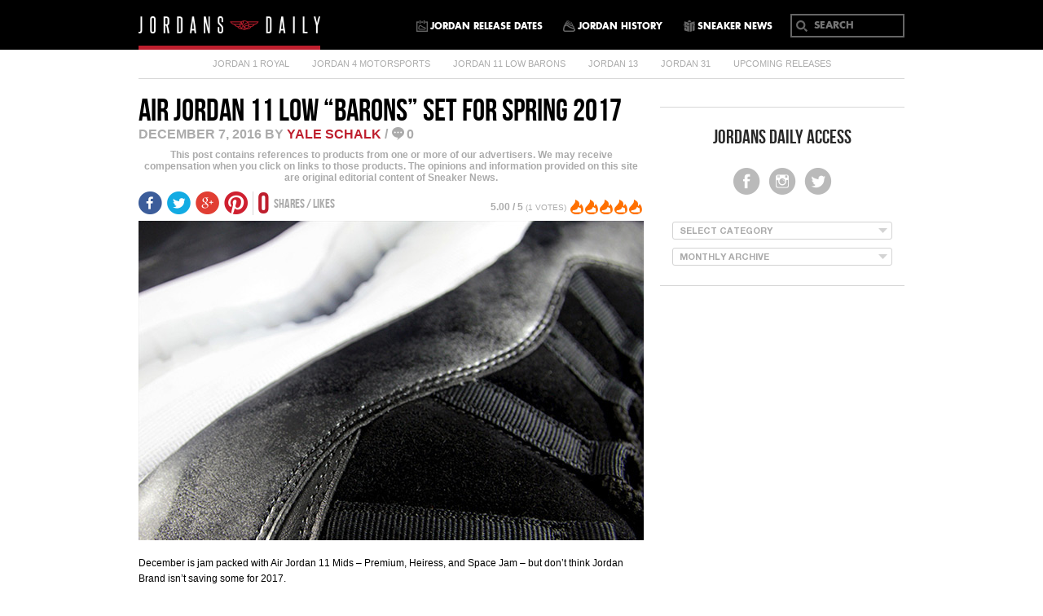

--- FILE ---
content_type: text/html; charset=UTF-8
request_url: https://jordansdaily.com/2016/12/07/air-jordan-11-low-barons-set-spring-2017/
body_size: 16898
content:
<!DOCTYPE html PUBLIC "-//W3C//DTD XHTML 1.0 Transitional//EN" "http://www.w3.org/TR/xhtml1/DTD/xhtml1-transitional.dtd">
<!--[if IE 6]>
<html id="ie6" lang="en-US" prefix="og: http://ogp.me/ns#">
<![endif]-->
<!--[if IE 7]>
<html id="ie7" lang="en-US" prefix="og: http://ogp.me/ns#">
<![endif]-->
<!--[if IE 8]>
<html id="ie8" lang="en-US" prefix="og: http://ogp.me/ns#">
<![endif]-->
<!--[if !(IE 6) | !(IE 7) | !(IE 8)  ]><!-->
<html lang="en-US" prefix="og: http://ogp.me/ns#">
    <!--<![endif]-->
    <head>
        <meta charset="UTF-8" />
        <meta name="viewport" content="width=device-width" />
        <meta name="msapplication-TileColor" content="#FFFFFF">
        <meta name="msapplication-TileColor" content="#FFFFFF">
        <meta name="msapplication-TileImage" content="http://jordansdaily.com/wp-content/themes/jordansdaily/images/favicon-144.png">
        <meta name="msapplication-config" content="http://jordansdaily.com/wp-content/themes/jordansdaily/images/browserconfig.xml">
        <meta name="viewport" content="width=device-width, minimum-scale=1.0, maximum-scale=1.0, user-scalable=no">
        <meta http-equiv="X-UA-Compatible" content="IE=EmulateIE7" />
	<meta name="cf-2fa-verify" content="e4896dd86cd1e66">
        <!-- favicons -->
        <link rel="shortcut icon" type="image/png" sizes="32x32" href="https://jordansdaily.com/wp-content/themes/jordansdaily/images/jd_favicon_icon.png">
        <link rel="apple-touch-icon" type="image/png" sizes="32x32" href="https://jordansdaily.com/wp-content/themes/jordansdaily/images/jd_favicon_icon.png">
        <link rel="shortcut icon" href="https://jordansdaily.com/wp-content/themes/jordansdaily/images/favicon.ico">
        
        <link rel="icon" sizes="16x16 32x32 64x64" href="https://jordansdaily.com/wp-content/themes/jordansdaily/images/favicon.ico">
        
        <link rel="icon" type="image/png" sizes="196x196" href="https://jordansdaily.com/wp-content/themes/jordansdaily/images/jd_fav/jd-favicon-icon-96.png">
        <link rel="icon" type="image/png" sizes="160x160" href="https://jordansdaily.com/wp-content/themes/jordansdaily/images/jd_fav/favicon-160.png">
        <link rel="icon" type="image/png" sizes="96x96" href="https://jordansdaily.com/wp-content/themes/jordansdaily/images/jd_fav/jd-favicon-icon-96.png">
        <link rel="icon" type="image/png" sizes="64x64" href="https://jordansdaily.com/wp-content/themes/jordansdaily/images/jd_fav/favicon-64.png">
        <link rel="icon" type="image/png" sizes="32x32" href="https://jordansdaily.com/wp-content/themes/jordansdaily/images/jd_fav/jd_favicon_icon.png">
        <link rel="icon" type="image/png" sizes="16x16" href="https://jordansdaily.com/wp-content/themes/jordansdaily/images/jd_fav/favicon_icon.png">
        <link rel="apple-touch-icon" sizes="152x152" href="https://jordansdaily.com/wp-content/themes/jordansdaily/images/jd_fav/favicon-152.png">
        <link rel="apple-touch-icon" sizes="144x144" href="https://jordansdaily.com/wp-content/themes/jordansdaily/images/jd_fav/favicon-144.png">
        <link rel="apple-touch-icon" sizes="120x120" href="https://jordansdaily.com/wp-content/themes/jordansdaily/images/jd_fav/favicon-120.png">
        <link rel="apple-touch-icon" sizes="114x114" href="https://jordansdaily.com/wp-content/themes/jordansdaily/images/jd_fav/favicon-114.png">
        <link rel="apple-touch-icon" sizes="76x76" href="https://jordansdaily.com/wp-content/themes/jordansdaily/images/jd_fav/favicon-76.png">
        <link rel="apple-touch-icon" sizes="72x72" href="https://jordansdaily.com/wp-content/themes/jordansdaily/images/jd_fav/favicon-72.png">
        <link rel="apple-touch-icon" href="https://jordansdaily.com/wp-content/themes/jordansdaily/images/jd_fav/favicon-57.png">
        <!-- favicon end -->
        
        <link rel="profile" href="https://gmpg.org/xfn/11" />
        <link rel="stylesheet" type="text/css" media="all" href="https://jordansdaily.com/wp-content/themes/jordansdaily/style.css" />
        <link rel="pingback" href="https://jordansdaily.com/xmlrpc.php" />
        <!--[if lt IE 9]>
        <script src="http://jordansdaily.com/wp-content/themes/jordansdaily/js/html5.js" type="text/javascript"></script>
        <![endif]-->              
        <link href="https://jordansdaily.com/wp-content/themes/jordansdaily/mediatag.css" type="text/css" rel="stylesheet" />   

        <!-- jQuery library (served from Google) -->
        <script src="https://jordansdaily.com/wp-content/themes/jordansdaily/js/jquery.min.js"></script>
        
                	
        	<link href="https://jordansdaily.com/wp-content/themes/jordansdaily/js/jd_fancy/jquery.fancybox.css" rel="stylesheet" />
            <script src="https://jordansdaily.com/wp-content/themes/jordansdaily/js/jd_fancy/jquery.fancybox.js"></script>
                
        
        <script src="https://cdnjs.cloudflare.com/ajax/libs/modernizr/2.6.2/modernizr.min.js"></script>   
        
        
             
		<script type="text/javascript" src="https://jordansdaily.com/wp-content/themes/jordansdaily/js/cssua.min.js"></script>
        <!-- End menu JS -->    
        
<!-- This site is optimized with the Yoast SEO plugin v4.9 - https://yoast.com/wordpress/plugins/seo/ -->
<title>Air Jordan 11 Low &quot;Barons&quot; Set For Spring 2017 - Air Jordans, Release Dates &amp; More | JordansDaily.com</title>
<link rel="canonical" href="https://jordansdaily.com/2016/12/07/air-jordan-11-low-barons-set-spring-2017/" />
<link rel="next" href="https://jordansdaily.com/2016/12/07/air-jordan-11-low-barons-set-spring-2017/2/" />
<meta property="og:locale" content="en_US" />
<meta property="og:type" content="article" />
<meta property="og:title" content="Air Jordan 11 Low &quot;Barons&quot; Set For Spring 2017 - Air Jordans, Release Dates &amp; More | JordansDaily.com" />
<meta property="og:description" content="December is jam packed with Air Jordan 11 Mids &#8211; Premium, Heiress, and Space Jam &#8211; but don&#8217;t think Jordan Brand isn&#8217;t saving some for 2017. Air Jordan 11 Low &#8220;Barons&#8221; is already queued up for spring 2017, playing on &hellip; Continue reading &rarr;" />
<meta property="og:url" content="https://jordansdaily.com/2016/12/07/air-jordan-11-low-barons-set-spring-2017/" />
<meta property="og:site_name" content="Air Jordans, Release Dates &amp; More | JordansDaily.com" />
<meta property="article:tag" content="Air Jordan 11 Low" />
<meta property="article:tag" content="Air Jordan 11 Low Barons" />
<meta property="article:section" content="Air Jordans" />
<meta property="article:published_time" content="2016-12-07T13:00:28-05:00" />
<meta property="og:image" content="http://jordansdaily.com/wp-content/uploads/2016/12/jordan-11-low-barons-00.jpg" />
<meta property="og:image" content="http://jordansdaily.com/wp-content/uploads/2016/12/jordan-11-low-barons-1.jpg" />
<meta property="og:image" content="http://jordansdaily.com/wp-content/uploads/2016/12/jordan-11-low-barons-2.jpg" />
<meta property="og:image" content="http://jordansdaily.com/wp-content/uploads/2016/12/jordan-11-low-barons-6.jpg" />
<meta property="og:image" content="http://jordansdaily.com/wp-content/uploads/2016/12/jordan-11-low-barons-4.jpg" />
<meta property="og:image" content="http://jordansdaily.com/wp-content/uploads/2016/12/jordan-11-low-barons-3.jpg" />
<meta name="twitter:card" content="summary" />
<meta name="twitter:description" content="December is jam packed with Air Jordan 11 Mids &#8211; Premium, Heiress, and Space Jam &#8211; but don&#8217;t think Jordan Brand isn&#8217;t saving some for 2017. Air Jordan 11 Low &#8220;Barons&#8221; is already queued up for spring 2017, playing on &hellip; Continue reading &rarr;" />
<meta name="twitter:title" content="Air Jordan 11 Low &quot;Barons&quot; Set For Spring 2017 - Air Jordans, Release Dates &amp; More | JordansDaily.com" />
<meta name="twitter:image" content="http://jordansdaily.com/wp-content/uploads/2016/12/jordan-11-low-barons-00.jpg" />
<!-- / Yoast SEO plugin. -->

<link rel='dns-prefetch' href='//s0.wp.com' />
<link rel='dns-prefetch' href='//zor.livefyre.com' />
<link rel='dns-prefetch' href='//s.w.org' />
<link rel="alternate" type="application/rss+xml" title="Air Jordans, Release Dates &amp; More | JordansDaily.com &raquo; Feed" href="https://jordansdaily.com/feed/" />
<link rel="alternate" type="application/rss+xml" title="Air Jordans, Release Dates &amp; More | JordansDaily.com &raquo; Comments Feed" href="https://jordansdaily.com/comments/feed/" />
<link rel="alternate" type="application/rss+xml" title="Air Jordans, Release Dates &amp; More | JordansDaily.com &raquo; Air Jordan 11 Low &#8220;Barons&#8221; Set For Spring 2017 Comments Feed" href="https://jordansdaily.com/2016/12/07/air-jordan-11-low-barons-set-spring-2017/feed/" />
		<script type="text/javascript">
			window._wpemojiSettings = {"baseUrl":"https:\/\/s.w.org\/images\/core\/emoji\/11.2.0\/72x72\/","ext":".png","svgUrl":"https:\/\/s.w.org\/images\/core\/emoji\/11.2.0\/svg\/","svgExt":".svg","source":{"concatemoji":"http:\/\/jordansdaily.com\/wp-includes\/js\/wp-emoji-release.min.js?ver=5.1.1"}};
			!function(a,b,c){function d(a,b){var c=String.fromCharCode;l.clearRect(0,0,k.width,k.height),l.fillText(c.apply(this,a),0,0);var d=k.toDataURL();l.clearRect(0,0,k.width,k.height),l.fillText(c.apply(this,b),0,0);var e=k.toDataURL();return d===e}function e(a){var b;if(!l||!l.fillText)return!1;switch(l.textBaseline="top",l.font="600 32px Arial",a){case"flag":return!(b=d([55356,56826,55356,56819],[55356,56826,8203,55356,56819]))&&(b=d([55356,57332,56128,56423,56128,56418,56128,56421,56128,56430,56128,56423,56128,56447],[55356,57332,8203,56128,56423,8203,56128,56418,8203,56128,56421,8203,56128,56430,8203,56128,56423,8203,56128,56447]),!b);case"emoji":return b=d([55358,56760,9792,65039],[55358,56760,8203,9792,65039]),!b}return!1}function f(a){var c=b.createElement("script");c.src=a,c.defer=c.type="text/javascript",b.getElementsByTagName("head")[0].appendChild(c)}var g,h,i,j,k=b.createElement("canvas"),l=k.getContext&&k.getContext("2d");for(j=Array("flag","emoji"),c.supports={everything:!0,everythingExceptFlag:!0},i=0;i<j.length;i++)c.supports[j[i]]=e(j[i]),c.supports.everything=c.supports.everything&&c.supports[j[i]],"flag"!==j[i]&&(c.supports.everythingExceptFlag=c.supports.everythingExceptFlag&&c.supports[j[i]]);c.supports.everythingExceptFlag=c.supports.everythingExceptFlag&&!c.supports.flag,c.DOMReady=!1,c.readyCallback=function(){c.DOMReady=!0},c.supports.everything||(h=function(){c.readyCallback()},b.addEventListener?(b.addEventListener("DOMContentLoaded",h,!1),a.addEventListener("load",h,!1)):(a.attachEvent("onload",h),b.attachEvent("onreadystatechange",function(){"complete"===b.readyState&&c.readyCallback()})),g=c.source||{},g.concatemoji?f(g.concatemoji):g.wpemoji&&g.twemoji&&(f(g.twemoji),f(g.wpemoji)))}(window,document,window._wpemojiSettings);
		</script>
		<style type="text/css">
img.wp-smiley,
img.emoji {
	display: inline !important;
	border: none !important;
	box-shadow: none !important;
	height: 1em !important;
	width: 1em !important;
	margin: 0 .07em !important;
	vertical-align: -0.1em !important;
	background: none !important;
	padding: 0 !important;
}
</style>
	<link rel='stylesheet' id='wp-block-library-css' href="https://jordansdaily.com/wp-includes/css/dist/block-library/style.min.css?ver=5.1.1" type='text/css' media='all' />
<link rel='stylesheet' id='contact-form-7-css' href="https://jordansdaily.com/wp-content/plugins/contact-form-7/includes/css/styles.css?ver=4.8" type='text/css' media='all' />
<link rel='stylesheet' id='wp-postratings-css' href="https://jordansdaily.com/wp-content/plugins/wp-postratings/postratings-css.css?ver=1.79" type='text/css' media='all' />
<link rel='stylesheet' id='jetpack_css-css' href="https://jordansdaily.com/wp-content/plugins/jetpack/css/jetpack.css?ver=5.0" type='text/css' media='all' />
<link rel='stylesheet' id='avhec-widget-css' href="https://jordansdaily.com/wp-content/plugins/extended-categories-widget/3.3/css/avh-ec.widget.css?ver=3.6.7" type='text/css' media='all' />
<script type='text/javascript' src="https://jordansdaily.com/wp-includes/js/jquery/jquery.js?ver=1.12.4"></script>
<script type='text/javascript' src="https://jordansdaily.com/wp-includes/js/jquery/jquery-migrate.min.js?ver=1.4.1"></script>
<script type='text/javascript' src="https://zor.livefyre.com/wjs/v3.0/javascripts/livefyre.js"></script>
<link rel='https://api.w.org/' href='https://jordansdaily.com/wp-json/' />
<link rel="EditURI" type="application/rsd+xml" title="RSD" href="https://jordansdaily.com/xmlrpc.php?rsd" />
<link rel="wlwmanifest" type="application/wlwmanifest+xml" href="https://jordansdaily.com/wp-includes/wlwmanifest.xml" /> 
<meta name="generator" content="WordPress 5.1.1" />
<link rel='shortlink' href='https://jordansdaily.com/?p=117602' />
<link rel="alternate" type="application/json+oembed" href="https://jordansdaily.com/wp-json/oembed/1.0/embed?url=https%3A%2F%2Fjordansdaily.com%2F2016%2F12%2F07%2Fair-jordan-11-low-barons-set-spring-2017%2F" />
<link rel="alternate" type="text/xml+oembed" href="https://jordansdaily.com/wp-json/oembed/1.0/embed?url=https%3A%2F%2Fjordansdaily.com%2F2016%2F12%2F07%2Fair-jordan-11-low-barons-set-spring-2017%2F&#038;format=xml" />

    <!-- cmnUNT | Begin head script -->
    <script data-cfasync="false" type="text/javascript">
        var isMobile = /iPhone|iPod|BlackBerry|Opera Mini|(android|bb\d+|meego).+mobile/i.test(navigator.userAgent);
        if (isMobile) {
            cmnunt_site = "cmn_jordansdaily_mob"; //set in admin
        } else {
            cmnunt_site = "cmn_jordansdaily"; //set in admin
        }
        cmnunt_silo     = 's_sne'; //set in admin
        cmnunt_subsilo  = '';
        cmnunt_tier     = 'to,t2,internal';
        cmnunt_zone     = 'air-jordans';
        cmnunt_kw       = 'air-jordan-11-low,air-jordan-11-low-barons,';
        cmnunt_exclude  = 'ugc';
        cmn_tb_theme    = 'default';
        if (isMobile) {
            document.write('<scr'+'ipt src="//media.complex.com/common/cmnUNTmobile.js"></scr'+'ipt>');
        } else {
            document.write('<scr'+'ipt src="//media.complex.com/common/cmnUNT.js"></scr'+'ipt>');
        }
    </script>
    
    <!-- cmnUNT | Header Unit Centering Styles -->
    <link rel="stylesheet" type="text/css" href="https://jordansdaily.com/wp-content/plugins/cm-ad-map/dist/css/cmn_styles.css" />
    			<meta property="fb:pages" content="117872314957898" />
			<meta property="fb:pages" content="117872314957898" />

<!-- Facebook Like Thumbnail (v0.4) -->
<meta property="og:image" content="http://images.jordansdaily.com/wp-content/uploads/2016/12/jordan-11-low-barons-3.jpg" />
<!-- using first attachment -->
<!-- Facebook Like Thumbnail (By Ashfame - https://github.com/ashfame/facebook-like-thumbnail) -->

        <script src="https://apis.google.com/js/platform.js" async defer></script> 
        
        <!-- jd -->
        
		<script>
		  (function(i,s,o,g,r,a,m){i['GoogleAnalyticsObject']=r;i[r]=i[r]||function(){
		  (i[r].q=i[r].q||[]).push(arguments)},i[r].l=1*new Date();a=s.createElement(o),
		  m=s.getElementsByTagName(o)[0];a.async=1;a.src=g;m.parentNode.insertBefore(a,m)
		  })(window,document,'script','//www.google-analytics.com/analytics.js','ga');
		
		  ga('create', 'UA-149082-27', 'auto');
		  ga('send', 'pageview');

		</script>
   
	<!-- old theme -->
	<link rel="alternate" type="application/rss+xml" title="Air Jordans, Release Dates &amp; More | JordansDaily.com RSS Feed" href="https://jordansdaily.com/feed/" />
	<link rel="alternate" type="application/atom+xml" title="Air Jordans, Release Dates &amp; More | JordansDaily.com Atom Feed" href="https://jordansdaily.com/feed/atom/" />
	<!-- old theme -->
	
        
        
    </head>

    <body class="post-template-default single single-post postid-117602 single-format-standard singular"> 
    
		    
		<!-- Begin comScore Tag -->
		<script>document.write(unescape("%3Cscript src='" + (document.location.protocol == "https:" ? "https://sb" : "http://b") + ".scorecardresearch.com/beacon.js' %3E%3C/script%3E"));</script>
		<script>
		  COMSCORE.beacon({
		    c1:2,
		    c2:6685975,
		    c3:"",
		    c4:"jordansdaily.com/2016/12/07/air-jordan-11-low-barons-set-spring-2017/",
		    c5:"",
		    c6:"",
		    c15:""
		  });
		</script>
		<noscript><img src="http://b.scorecardresearch.com/p?c1=2&c2=6685975&c3=&c4=&c5=&c6=&c15=&cj=1" /></noscript>
		<!-- End comScore Tag -->
				
		
		<!-- Start Quantcast tag --> 
		<script type="text/javascript" src="https://edge.quantserve.com/quant.js" language="javascript"></script> 
		<script type="text/javascript" language="javascript">_qacct="p-a0gOdUACucKCE";quantserve();</script> 
		<noscript><a href="http://www.quantcast.com/p-a0gOdUACucKCE" target="_blank">
		<img src="http://pixel.quantserve.com/pixel/p-a0gOdUACucKCE.gif" style="display: none" border="0" height="1" width="1" alt="Quantcast"></a></noscript> 
		<!-- End Quantcast tag -->

        <!--main-->
        <div id="fb-root"></div>
        <div id="jordansdaily-main">
            <!--header-->
            <header class="jordansdaily-header">
                                <div class="top-main">
                    <div class="wrapper">
                        <div class="jordansdaily-logo">
                            <a href="https://jordansdaily.com">
                                <img src="https://jordansdaily.com/wp-content/themes/jordansdaily/images/jordansdaily-logo.png" alt="jordansdaily" />
                            </a>
                        </div>
                        <div class="jordansdaily-nav"> 
	                        <div class="icon-for-mobile">
                                    	<a href="https://jordansdaily.com/jordan-release-dates/"><i class="jordansdaily-icon"></i></a>
                                        <span class="manu-but-mob">
                                        	<strong><em></em>
                                            <em></em>
                                            <em></em></strong>
                                        </span>
                                    </div>
                    		<div class="nav-main">  
                                <div class="nav-container">
                                    <nav> 
                                    	 <form method="get" class="for-mobile" id="searchform" action="https://jordansdaily.com"> 
	                                        <div>
	                                            <input type="submit" class="submit" value="">
	                                            <input type="hidden" id="searchsubmit"> 
	                                            <input type="text" class="input search-box" placeholder="search"  name="s" id="s">
	                                        </div>
	                                    </form>
                                    	<div class="menu-primary-navigation-container"><ul id="menu-primary-navigation" class="menu"><li id="menu-item-91645" class="jordan-release-dates menu-item menu-item-type-custom menu-item-object-custom menu-item-91645"><a href="/jordan-release-dates/">Jordan Release Dates</a></li>
<li id="menu-item-91646" class="jordan-history menu-item menu-item-type-custom menu-item-object-custom menu-item-91646"><a href="/jordan-history/">Jordan History</a></li>
<li id="menu-item-91647" class="sneaker-news menu-item menu-item-type-custom menu-item-object-custom menu-item-91647"><a target="_blank" href="http://sneakernews.com/">Sneaker News</a></li>
</ul></div>                                    	
                                    	<div class="menu-for-mobile">
                                        	<!--<select name="cat_menu" id="cat_menu" class="postform">
                                                <option value="-1">Category</option>
                                                <option class="level-0" value="tag/columbia-4s/">COLUMBIA 4S</option>
                                                <option class="level-0" value="20">FRENCH BLUE 7</option>
                                                <option class="level-0" value="12">MARVIN THE MARTIAN 7S</option>
                                                <option class="level-0" value="206">JORDAN 11 LOW BRED</option>
                                                <option class="level-0" value="15">JORDAN 4 OREO</option>
                                                <option class="level-0" value="9">JORDAN FUTURE</option>
                                                <option class="level-0" value="6">UPCOMING RELEASES</option>
                                            </select>-->
                                            <select id="cat_menu" class=" " onclick="mobile_menu_class()" ><option value="-1">Categories</option><option value="http://jordansdaily.com/tag/air-jordan-1/">Jordan 1 Royal</option>
<option value="http://jordansdaily.com/tag/air-jordan-4/">Jordan 4 Motorsports</option>
<option value="http://jordansdaily.com/tag/air-jordan-11/">Jordan 11 Low Barons</option>
<option value="http://jordansdaily.com/tag/air-jordan-13/">Jordan 13</option>
<option value="http://jordansdaily.com/tag/air-jordan-31/">Jordan 31</option>
<option value="/tag/upcoming-releases">upcoming releases</option>
</select>                                            
                                            <script type="text/javascript">
	                                        var dropdown_brand = document.getElementById("cat_menu");
	                                        var site_url = 'http://jordansdaily.com/';
	                                        function onBrandChange() {
	                                            if (dropdown_brand.options[dropdown_brand.selectedIndex].value != '-1') {
	                                                location.href = site_url + dropdown_brand.options[dropdown_brand.selectedIndex].value;
	                                            }	                                            
	                                        }
	                                        dropdown_brand.onchange = onBrandChange;
	                                        
	                                        function mobile_menu_class(){
	                                        	if( $('#cat_menu').hasClass('open') ){
											  	$('#cat_menu').removeClass('open');	  
											  }else{
											  	$('#cat_menu').addClass('open');
											  }
	                                        	
	                                        	   	
	                                        }
	                                        $(document).click(function(event) {
											  
											  	$('#cat_menu').removeClass('open');	  
											  
											  
											   
											}).find("#cat_menu").bind("click touchmove touchstart",function(e) { e.stopPropagation(); });
	                                        
	                                    </script>
                                        <!--<a href="#" class="first-menu-mobile">Category</a> --></div>
                                        
                                    </nav>
                                        <form method="get" id="searchform" action="https://jordansdaily.com"> 
                                        <div>
                                            <input type="submit" class="submit" value="">
                                            <input type="hidden" id="searchsubmit"> 
                                            <input type="text" class="input search-box" placeholder="search"  name="s" id="s">
                                        </div>
                                    </form>
                                </div>
                            </div>  
                		</div>
                    </div>
                </div>
                <div class="sub-nav-main">
                    <div class="wrapper">
                        <div class="sub-nav-container">
                            <nav><div class="menu-top-cats-container"><ul id="menu-top-cats-1" class="menu"><li id="menu-item-92412" class="menu-item menu-item-type-custom menu-item-object-custom menu-item-92412"><a href="https://jordansdaily.com/tag/air-jordan-1/">Jordan 1 Royal</a></li>
<li id="menu-item-91651" class="menu-item menu-item-type-custom menu-item-object-custom menu-item-91651"><a href="https://jordansdaily.com/tag/air-jordan-4/">Jordan 4 Motorsports</a></li>
<li id="menu-item-91649" class="menu-item menu-item-type-custom menu-item-object-custom menu-item-91649"><a href="https://jordansdaily.com/tag/air-jordan-11/">Jordan 11 Low Barons</a></li>
<li id="menu-item-92411" class="menu-item menu-item-type-custom menu-item-object-custom menu-item-92411"><a href="https://jordansdaily.com/tag/air-jordan-13/">Jordan 13</a></li>
<li id="menu-item-92413" class="menu-item menu-item-type-custom menu-item-object-custom menu-item-92413"><a href="https://jordansdaily.com/tag/air-jordan-31/">Jordan 31</a></li>
<li id="menu-item-91654" class="menu-item menu-item-type-custom menu-item-object-custom menu-item-91654"><a href="/tag/upcoming-releases">upcoming releases</a></li>
</ul></div></nav>
                        </div>
                    </div>
                </div>               
            </header> 
            <!--header-->            
						
			<!-- open cmn_wrap -->
			<div id="cmn_wrap">
			
			<div id="jd_wrap_mian">
			<!-- open jd mian wrapper -->

<div id="detail-page-container">
    <div class="wrapper">
        <div class="detail-con-main">
            <div class="left-main">
                <script type="text/javascript" async src="//assets.pinterest.com/js/pinit.js"></script>
<div class="product-detail-main">
    <h1>Air Jordan 11 Low &#8220;Barons&#8221; Set For Spring 2017</h1>
    <div class="date-and-name">
        <p><span>December 7, 2016 BY <a class="url fn n" href="https://jordansdaily.com/author/yale-schalk/" title="View all posts by Yale Schalk" rel="author">Yale Schalk</a>  /</span> 
		<b class="comment">
			0		</b>
				</p>
    </div>

    <div class="product-disclaimer">
        <p>
                This post contains references to products from one or more of our advertisers. We may receive compensation when you click on links to those products. The opinions and information provided on this site are original editorial content of Sneaker News.
        </p>
    </div>
    <div class="vote-box"><div class="for-mobile-vote">
        			<div class="vot-post-img"><img src="https://jordansdaily.com/wp-content/uploads/2016/12/jordan-11-low-barons-00.jpg" alt=""></div>
        			<div class="vot-post-text"> <i class="rate-icon"></i><span class="rate-this-shose">RATE THIS SHOE</span></div> 
        		</div><div id="post-ratings-117602" class="post-ratings" itemscope itemtype="http://schema.org/Article" data-nonce="b1b8a3d8dc"><span class="default-rating-digit release-first-rating-digit"><span class="show-rating-digit default-rating-digit">5.00 </span> /  5 <i>(1 VOTES)</i></span><div class="vote-icon"><span class="rating-img"> <i><b><span class="post-ratings-text" id="ratings_117602_text"></span></b></i>  <img id="rating_117602_1" src="https://jordansdaily.com/wp-content/plugins/wp-postratings/images/stars/rating_on_left.png" alt="RATE THIS SHOE" title="RATE THIS SHOE" onmouseover="current_rating(117602, 1, 'RATE THIS SHOE');" onmouseout="ratings_off(10, 10, 0);" onclick="rate_post();" onkeypress="rate_post();" style="cursor: pointer; border: 0px;" /><img id="rating_117602_2" src="https://jordansdaily.com/wp-content/plugins/wp-postratings/images/stars/rating_on.png" alt="RATE THIS SHOE" title="RATE THIS SHOE" onmouseover="current_rating(117602, 2, 'RATE THIS SHOE');" onmouseout="ratings_off(10, 10, 0);" onclick="rate_post();" onkeypress="rate_post();" style="cursor: pointer; border: 0px;" /><img id="rating_117602_3" src="https://jordansdaily.com/wp-content/plugins/wp-postratings/images/stars/rating_on_left.png" alt="RATE THIS SHOE" title="RATE THIS SHOE" onmouseover="current_rating(117602, 3, 'RATE THIS SHOE');" onmouseout="ratings_off(10, 10, 0);" onclick="rate_post();" onkeypress="rate_post();" style="cursor: pointer; border: 0px;" /><img id="rating_117602_4" src="https://jordansdaily.com/wp-content/plugins/wp-postratings/images/stars/rating_on.png" alt="RATE THIS SHOE" title="RATE THIS SHOE" onmouseover="current_rating(117602, 4, 'RATE THIS SHOE');" onmouseout="ratings_off(10, 10, 0);" onclick="rate_post();" onkeypress="rate_post();" style="cursor: pointer; border: 0px;" /><img id="rating_117602_5" src="https://jordansdaily.com/wp-content/plugins/wp-postratings/images/stars/rating_on_left.png" alt="RATE THIS SHOE" title="RATE THIS SHOE" onmouseover="current_rating(117602, 5, 'RATE THIS SHOE');" onmouseout="ratings_off(10, 10, 0);" onclick="rate_post();" onkeypress="rate_post();" style="cursor: pointer; border: 0px;" /><img id="rating_117602_6" src="https://jordansdaily.com/wp-content/plugins/wp-postratings/images/stars/rating_on.png" alt="RATE THIS SHOE" title="RATE THIS SHOE" onmouseover="current_rating(117602, 6, 'RATE THIS SHOE');" onmouseout="ratings_off(10, 10, 0);" onclick="rate_post();" onkeypress="rate_post();" style="cursor: pointer; border: 0px;" /><img id="rating_117602_7" src="https://jordansdaily.com/wp-content/plugins/wp-postratings/images/stars/rating_on_left.png" alt="RATE THIS SHOE" title="RATE THIS SHOE" onmouseover="current_rating(117602, 7, 'RATE THIS SHOE');" onmouseout="ratings_off(10, 10, 0);" onclick="rate_post();" onkeypress="rate_post();" style="cursor: pointer; border: 0px;" /><img id="rating_117602_8" src="https://jordansdaily.com/wp-content/plugins/wp-postratings/images/stars/rating_on.png" alt="RATE THIS SHOE" title="RATE THIS SHOE" onmouseover="current_rating(117602, 8, 'RATE THIS SHOE');" onmouseout="ratings_off(10, 10, 0);" onclick="rate_post();" onkeypress="rate_post();" style="cursor: pointer; border: 0px;" /><img id="rating_117602_9" src="https://jordansdaily.com/wp-content/plugins/wp-postratings/images/stars/rating_on_left.png" alt="RATE THIS SHOE" title="RATE THIS SHOE" onmouseover="current_rating(117602, 9, 'RATE THIS SHOE');" onmouseout="ratings_off(10, 10, 0);" onclick="rate_post();" onkeypress="rate_post();" style="cursor: pointer; border: 0px;" /><img id="rating_117602_10" src="https://jordansdaily.com/wp-content/plugins/wp-postratings/images/stars/rating_on.png" alt="RATE THIS SHOE" title="RATE THIS SHOE" onmouseover="current_rating(117602, 10, 'RATE THIS SHOE');" onmouseout="ratings_off(10, 10, 0);" onclick="rate_post();" onkeypress="rate_post();" style="cursor: pointer; border: 0px;" /></span> </div></div><div id="post-ratings-117602-loading" class="post-ratings-loading">
			<img src="https://jordansdaily.com/wp-content/plugins/wp-postratings/images/loading.gif" width="16" height="16" alt="Loading..." title="Loading..." class="post-ratings-image" />Loading...</div></div>	
    <div class="social-shares">
        <div class="soc-icon">
            <div class="facebook social_box">
                <div class="like_box">
                    <div class="fb-like" data-href="https://jordansdaily.com/2016/12/07/air-jordan-11-low-barons-set-spring-2017/" data-layout="button_count" data-action="like" data-show-faces="false" data-share="false"></div>
                </div>
            </div>
            <!--twitter-->
            <div class="twitter social_box">
                <div class="like_box">
                    <a href="https://twitter.com/share" class="twitter-share-button"  data-count="horizontal" data-url="https://jordansdaily.com/2016/12/07/air-jordan-11-low-barons-set-spring-2017/" data-text="Air Jordan 11 Low &#8220;Barons&#8221; Set For Spring 2017" data-via="jordansdaily">Tweet</a>					
                </div>
            </div>
            <!--twitter-->
            <div class="google social_box">
                <div class="like_box">
                    <div class="g-plusone" data-callback="googlePlusCallback" data-size="medium" data-href="https://jordansdaily.com/2016/12/07/air-jordan-11-low-barons-set-spring-2017/"></div>
                </div>	
            </div>
            <div class="pinterest social_box">
                <div class="like_box">
                    <a href="//www.pinterest.com/pin/create/button/?url=https://jordansdaily.com/2016/12/07/air-jordan-11-low-barons-set-spring-2017/" data-pin-do="buttonPin" data-pin-zero="true" data-pin-config="beside"><img src="//assets.pinterest.com/images/pidgets/pinit_fg_en_rect_gray_20.png" /></a>
                </div>	
            </div>
        </div>
        <div class="shares-like">
            <strong>0</strong> <span>shares / likes</span>
        </div>
    </div>
    <div class="product-data standard-post-content" >
           <div id="internal-pagination-data">
           		             	<div class="pagination-content content-page-1" data-url="1/">
		         	<p><img src="https://jordansdaily.com/wp-content/uploads/2016/12/jordan-11-low-barons-00.jpg" alt="" width="620" height="392" class="alignnone size-full wp-image-117610" srcset="https://jordansdaily.com/wp-content/uploads/2016/12/jordan-11-low-barons-00.jpg 620w, https://jordansdaily.com/wp-content/uploads/2016/12/jordan-11-low-barons-00-474x300.jpg 474w" sizes="(max-width: 620px) 100vw, 620px" /><br />
December is jam packed with Air Jordan 11 Mids &#8211; Premium, Heiress, and Space Jam &#8211; but don&#8217;t think Jordan Brand isn&#8217;t saving some for 2017.</p>
<p>Air Jordan 11 Low &#8220;Barons&#8221; is already queued up for spring 2017, playing on the black and grey theme that got started with the Air Jordan 9 Barons of 2014. Rather than a flat grey patent, Jordan Brand opted for an iridescent, almost marbled effect finish that should turn some heads.</p>
<p>Take a closer look at the latest photos here and stay tuned for more details.</p>
<p><strong>Air Jordan 11 Low &#8220;Barons&#8221;</strong><br />
<strong>Color:</strong> Black/Metallic Silver-White<br />
<strong>Style Code:</strong> 528895-010<br />
<strong>Release</strong>: April 2017<br />
<strong>Price:</strong> $175</p>
<p>Source: <a href="http://marqueesole.com/" target="_blank" class="external">Marqueesole</a></p>
<p><img src="https://jordansdaily.com/wp-content/uploads/2016/12/jordan-11-low-barons-1.jpg" alt="" width="620" height="465" class="alignnone size-full wp-image-117603" srcset="https://jordansdaily.com/wp-content/uploads/2016/12/jordan-11-low-barons-1.jpg 620w, https://jordansdaily.com/wp-content/uploads/2016/12/jordan-11-low-barons-1-400x300.jpg 400w" sizes="(max-width: 620px) 100vw, 620px" /></p>
<p><img src="https://jordansdaily.com/wp-content/uploads/2016/12/jordan-11-low-barons-2.jpg" alt="" width="620" height="465" class="alignnone size-full wp-image-117604" srcset="https://jordansdaily.com/wp-content/uploads/2016/12/jordan-11-low-barons-2.jpg 620w, https://jordansdaily.com/wp-content/uploads/2016/12/jordan-11-low-barons-2-400x300.jpg 400w" sizes="(max-width: 620px) 100vw, 620px" /></p>
    	        </div>
         </div>
         			<div class="sn-loadpost-main load-more-post internal-page-view-more">
            	<a id="internal-load-more-button" href="https://jordansdaily.com/2016/12/07/air-jordan-11-low-barons-set-spring-2017/2/"> 
            	<span>Load next page (<i class="curent_post_content_page_no">2</i>/<i class="total_sub_page">2</i>)<b></b></span></a>
			</div>  
		         <div id="loading-pagination" class="loading-pagination-internal-page"><div class="loader">Loading...</div></div>
         
       <p class="tag-product"><i>Filed under:</i> <a href="https://jordansdaily.com/category/air-jordans/" rel="category tag">Air Jordans</a> </p> <p class="tag-product"><i>Tags:</i> <a href="https://jordansdaily.com/tag/air-jordan-11-low/" rel="tag">Air Jordan 11 Low</a> <a href="https://jordansdaily.com/tag/air-jordan-11-low-barons/" rel="tag">Air Jordan 11 Low Barons</a> </p>                <!--<div class="navigation">
                        </div>-->
    </div>
    <div id="page-number" style="display: none;"><p class="post-nav-links">Pages: <span class="post-page-numbers current" aria-current="page">1</span> <a href="https://jordansdaily.com/2016/12/07/air-jordan-11-low-barons-set-spring-2017/2/" class="post-page-numbers">2</a></p></div>
    
</div>
<script type="text/javascript">
	$(document).ready(function() {
		$(".fancybox").fancybox();
	});
</script>  
                     <!--<div class="prev-next">
                      <a class="back-to-list" href="">back to list</a>
	                                                          </div>--> 
                            <div class="suitcase-parent">
	                	<script type="text/javascript">cmnUNT('100x100', tile_num++);</script>
	                </div>
	                <div  id="com-posts-comment-wapper" >
	                	<div id="livefyre-comments"></div>	                </div>
	                <div id="com-mobile-show" class="moible-comment-button">
						<a class="show-comment" href="javascipt:void(0);"><span>Show comments<b></b></span></a>
					</div>
				 <div id="main-home-container" class="latest-posts-main">
	            	   <div class="jordansdaily-con-main">
                    		<div class="left-main latest-posts">
                        		<h6><i></i><span>latest posts </span></h6>
                        	</div>			        	
		        		</div>
		        		<div class="latest-post-wapper jordansdaily-con-main"></div>
		        		<div id="loading-pagination" class="latest-post-loading" ><div class="loader">Loading...</div></div>
		         </div>
	            <div class="sn-loadpost-main load-more-post">
                    <a class="latest-post-load-more" href="javascipt:void(0);"> 
                    <input type="hidden" value="2" id="next-page-link"><span>Load more posts<b></b></span></a>
				</div>
            </div><!-- left-main -->
            <!--side-bar-->
                        <div class="right-main default-sidebar " >
     <section class="right-data-con omc-right locked-sidebar-data" id="omc-sidebar">
        <ul class="xoxo">
			<!-- cmnUNT | Begin ad tag -->
			<script type="text/javascript"> cmnUNT('300x250', tile_num++);
			</script> 
			<!-- cmnUNT | End ad tag -->			
		</ul><!-- /xoxo --> 
    </section>
        <section class="right-data-con locked-sidebar-data" id="jordansdaily-access-sidebar">
        <div class="follow-us-box">
            <h3><span>Jordans Daily Access</span></h3>

            <ul class="social-link">
                <li><a class="facebook" href="https://www.facebook.com/jordansdaily"></a></li>                <li><a class="instagram" href="https://instagram.com/jordans_daily/"></a></li>                <li><a class="twitter" href="https://twitter.com/jordansdaily"></a></li>                                            </ul>
            <div id="fb-root"></div>
            <script>(function(d, s, id) {
                    var js, fjs = d.getElementsByTagName(s)[0];
                    if (d.getElementById(id))
                        return;
                    js = d.createElement(s);
                    js.id = id;
                    js.src = "//connect.facebook.net/en_US/sdk.js#xfbml=1&version=v2.0";
                    fjs.parentNode.insertBefore(js, fjs);
                }(document, 'script', 'facebook-jssdk'));</script>
            <div class="fb-like" data-href="https://www.facebook.com/jordansdaily" data-layout="standard" data-action="like" data-show-faces="false" data-share="false" width="270px"></div>
         </div>
         <div class="no-title">
        <!-- AVH Extended Categories version 3.6.7 | http://blog.avirtualhome.com/wordpress-plugins/ --><h3><span>Categories</span></h3><ul><div id='cat-drop'><select  name='cat' id='cat' class='postform' >
	<option value='-1'>Select Category</option>
	<option class="level-0" value="1">Air Jordans&nbsp;&nbsp;(10,651)</option>
	<option class="level-0" value="879">Blake Griffin&nbsp;&nbsp;(99)</option>
	<option class="level-0" value="34">Carmelo Anthony&nbsp;&nbsp;(386)</option>
	<option class="level-0" value="10">Celebrity&nbsp;&nbsp;(504)</option>
	<option class="level-0" value="22">Chris Paul&nbsp;&nbsp;(372)</option>
	<option class="level-0" value="15">Dwyane Wade&nbsp;&nbsp;(153)</option>
	<option class="level-0" value="65">Jordan Apparel&nbsp;&nbsp;(712)</option>
	<option class="level-0" value="7">Jordan Athletes&nbsp;&nbsp;(509)</option>
	<option class="level-0" value="19">Jordan Brand&nbsp;&nbsp;(756)</option>
	<option class="level-0" value="26">Jordan History&nbsp;&nbsp;(161)</option>
	<option class="level-0" value="23">Jordan Memorabilia&nbsp;&nbsp;(562)</option>
	<option class="level-0" value="24">Jordan Motorsports&nbsp;&nbsp;(27)</option>
	<option class="level-0" value="16">Jordan Signature&nbsp;&nbsp;(63)</option>
	<option class="level-0" value="180">Jordans Daily Exclusive&nbsp;&nbsp;(22)</option>
	<option class="level-0" value="21">Michael Jordan&nbsp;&nbsp;(346)</option>
	<option class="level-0" value="1728">NBA Jordans Daily&nbsp;&nbsp;(5)</option>
	<option class="level-0" value="47">Player Exclusive&nbsp;&nbsp;(700)</option>
	<option class="level-0" value="451">Russell Westbrook&nbsp;&nbsp;(29)</option>
</select>
<script type='text/javascript'>
/* <![CDATA[ */
            var ec_dropdown_top_2 = document.getElementById("cat");
            function ec_top_onCatChange_2() {
                if ( ec_dropdown_top_2.options[ec_dropdown_top_2.selectedIndex].value > 0 ) {
                    location.href = "https://jordansdaily.com/?cat="+ec_dropdown_top_2.options[ec_dropdown_top_2.selectedIndex].value;
                }
            }
            ec_dropdown_top_2.onchange = ec_top_onCatChange_2;
/* ]]> */
</script>
</div><li class="cat-item-none">Select Category</li></ul><h3><span>Archives</span></h3><div class="cat-drop">		<label class="screen-reader-text" for="archives-dropdown-4">Archives</label>
		<select id="archives-dropdown-4" name="archive-dropdown" onchange='document.location.href=this.options[this.selectedIndex].value;'>
			
			<option value="">Select Month</option>
				<option value='https://jordansdaily.com/2017/06/'> June 2017 </option>
	<option value='https://jordansdaily.com/2017/05/'> May 2017 </option>
	<option value='https://jordansdaily.com/2017/04/'> April 2017 </option>
	<option value='https://jordansdaily.com/2017/03/'> March 2017 </option>
	<option value='https://jordansdaily.com/2017/02/'> February 2017 </option>
	<option value='https://jordansdaily.com/2017/01/'> January 2017 </option>
	<option value='https://jordansdaily.com/2016/12/'> December 2016 </option>
	<option value='https://jordansdaily.com/2016/11/'> November 2016 </option>
	<option value='https://jordansdaily.com/2016/10/'> October 2016 </option>
	<option value='https://jordansdaily.com/2016/09/'> September 2016 </option>
	<option value='https://jordansdaily.com/2016/08/'> August 2016 </option>
	<option value='https://jordansdaily.com/2016/07/'> July 2016 </option>
	<option value='https://jordansdaily.com/2016/06/'> June 2016 </option>
	<option value='https://jordansdaily.com/2016/05/'> May 2016 </option>
	<option value='https://jordansdaily.com/2016/04/'> April 2016 </option>
	<option value='https://jordansdaily.com/2016/03/'> March 2016 </option>
	<option value='https://jordansdaily.com/2016/02/'> February 2016 </option>
	<option value='https://jordansdaily.com/2016/01/'> January 2016 </option>
	<option value='https://jordansdaily.com/2015/12/'> December 2015 </option>
	<option value='https://jordansdaily.com/2015/11/'> November 2015 </option>
	<option value='https://jordansdaily.com/2015/10/'> October 2015 </option>
	<option value='https://jordansdaily.com/2015/09/'> September 2015 </option>
	<option value='https://jordansdaily.com/2015/08/'> August 2015 </option>
	<option value='https://jordansdaily.com/2015/07/'> July 2015 </option>
	<option value='https://jordansdaily.com/2015/06/'> June 2015 </option>
	<option value='https://jordansdaily.com/2015/05/'> May 2015 </option>
	<option value='https://jordansdaily.com/2015/04/'> April 2015 </option>
	<option value='https://jordansdaily.com/2015/03/'> March 2015 </option>
	<option value='https://jordansdaily.com/2015/02/'> February 2015 </option>
	<option value='https://jordansdaily.com/2014/10/'> October 2014 </option>
	<option value='https://jordansdaily.com/2014/09/'> September 2014 </option>
	<option value='https://jordansdaily.com/2014/08/'> August 2014 </option>
	<option value='https://jordansdaily.com/2014/07/'> July 2014 </option>
	<option value='https://jordansdaily.com/2014/06/'> June 2014 </option>
	<option value='https://jordansdaily.com/2014/05/'> May 2014 </option>
	<option value='https://jordansdaily.com/2014/04/'> April 2014 </option>
	<option value='https://jordansdaily.com/2014/03/'> March 2014 </option>
	<option value='https://jordansdaily.com/2014/02/'> February 2014 </option>
	<option value='https://jordansdaily.com/2014/01/'> January 2014 </option>
	<option value='https://jordansdaily.com/2013/12/'> December 2013 </option>
	<option value='https://jordansdaily.com/2013/11/'> November 2013 </option>
	<option value='https://jordansdaily.com/2013/10/'> October 2013 </option>
	<option value='https://jordansdaily.com/2013/09/'> September 2013 </option>
	<option value='https://jordansdaily.com/2013/08/'> August 2013 </option>
	<option value='https://jordansdaily.com/2013/07/'> July 2013 </option>
	<option value='https://jordansdaily.com/2013/06/'> June 2013 </option>
	<option value='https://jordansdaily.com/2013/05/'> May 2013 </option>
	<option value='https://jordansdaily.com/2013/04/'> April 2013 </option>
	<option value='https://jordansdaily.com/2013/03/'> March 2013 </option>
	<option value='https://jordansdaily.com/2013/02/'> February 2013 </option>
	<option value='https://jordansdaily.com/2013/01/'> January 2013 </option>
	<option value='https://jordansdaily.com/2012/12/'> December 2012 </option>
	<option value='https://jordansdaily.com/2012/11/'> November 2012 </option>
	<option value='https://jordansdaily.com/2012/10/'> October 2012 </option>
	<option value='https://jordansdaily.com/2012/09/'> September 2012 </option>
	<option value='https://jordansdaily.com/2012/08/'> August 2012 </option>
	<option value='https://jordansdaily.com/2012/07/'> July 2012 </option>
	<option value='https://jordansdaily.com/2012/06/'> June 2012 </option>
	<option value='https://jordansdaily.com/2012/05/'> May 2012 </option>
	<option value='https://jordansdaily.com/2012/04/'> April 2012 </option>
	<option value='https://jordansdaily.com/2012/03/'> March 2012 </option>
	<option value='https://jordansdaily.com/2012/02/'> February 2012 </option>
	<option value='https://jordansdaily.com/2012/01/'> January 2012 </option>
	<option value='https://jordansdaily.com/2011/12/'> December 2011 </option>
	<option value='https://jordansdaily.com/2011/11/'> November 2011 </option>
	<option value='https://jordansdaily.com/2011/10/'> October 2011 </option>
	<option value='https://jordansdaily.com/2011/09/'> September 2011 </option>
	<option value='https://jordansdaily.com/2011/08/'> August 2011 </option>
	<option value='https://jordansdaily.com/2011/07/'> July 2011 </option>
	<option value='https://jordansdaily.com/2011/06/'> June 2011 </option>
	<option value='https://jordansdaily.com/2011/05/'> May 2011 </option>
	<option value='https://jordansdaily.com/2011/04/'> April 2011 </option>

		</select>
		</div> 
        </div>
       	
    </section> 
    <!--<section class="right-data-con" id="jordansdaily-archive-main">
        <div class="jordansdaily-archive">
            <h3><span>Jordans Daily Archive</span></h3>
    		    	</div>
    </section> -->
</div>            <!--side-bar-->
        </div><!-- detail-con-main -->
    </div><!-- #detail-page-container -->
</div><!-- #wrapper -->
<script type="text/javascript">
/** this function are get ajax data. if user has direct show page 5 than it scroll down than page 4 will call here **/
function page_data_prepend(pre_page_no){
	var p_data={page_no:pre_page_no,page_id:117602,prev_page:'ture'};
	var ajax_url="http://jordansdaily.com/wp-content/themes/jordansdaily/ajaxpagination_post_page.php";
	$.ajax({
		type:'POST',
		data:p_data,
		url:ajax_url,
		success: function(get_data){
			var myObj = $.parseJSON(get_data);
			if(myObj.html){
				$('#internal-pagination-data').prepend(myObj.html);
			}
			wptitle[pre_page_no] = myObj.filtered_title;				
			if ($(document).width() >= 930 ){
				$('#omc-sidebar').html('');
				cmnUNT("300x250",'', 1, "#omc-sidebar");
			}else{
				//device
				//$('#omc-sidebar').html('');
				//postscribe('#omc-sidebar','<script type="text/javascript">cmnUNT("300x250", tile_num++);<\/script>');
			}
			$('#adv_'+pre_page_no).remove();

			pre_ajex_call='ok';

			var gotoresult = pre_page_no + 1;
			$('html,body').animate({scrollTop: $(".content-page-"+gotoresult).offset().top},'slow');
		}
	});
}
/**************** visible part of div ***************/
function mostlyVisible(element) {
	// if ca 25% of element is visible
	var scroll_pos = $(window).scrollTop();
	var window_height = $(window).height();
	var el_top = $(element).offset().top;
	var el_height = $(element).height();
	var el_bottom = el_top + el_height;
	return ((el_bottom - el_height*0.25 > scroll_pos) && (el_top < (scroll_pos+0.5*window_height)));
}


var next_page_link = 1;
var show_post =7;

/***** ajax paginations ****/

var pre_page = 1; var ajax_call = 2;var st;
var loop_count;
var current_page = 1;
var page_url = 'https://jordansdaily.com/2016/12/07/air-jordan-11-low-barons-set-spring-2017/';
var base_page_url = 'https://jordansdaily.com/2016/12/07/air-jordan-11-low-barons-set-spring-2017/';
var lastScrollTop = 0;
var pre_ajex_call = 'ok';
var flag = 0;
var google_url = $('.left-main:first').attr("data-url");
var wptitle = new Array();
var pageno='';
var befortagshowajax_hieght =0;



$("document").ready(function() {

	/** mobile pagination change **/
	//if ($(document).width() <= 930 ){show_post=3;}

	/* page load time latest post*/
	latest_post_loaded();
	$('.latest-post-loading').fadeOut('slow');
	$('.load-more-post').fadeIn('slow');

	/** lode more click **/
	$('a.latest-post-load-more').click(function(){
		$('.load-more-post').fadeOut('slow');
		$('.latest-post-loading').fadeIn('slow');
		latest_post_loaded();
		return false;
	});
	// mobile comment
	$('.moible-comment-button').click(function(){
		$('#livefyre-comments').css('display','inline-block');
		$(this).css('display','none');
		return false;
	});


	/** latest post function **/
	function latest_post_loaded(){
		//$('.latest-post-loading').fadeIn('slow');
		var p_data={latest_page_no:next_page_link,latest_post_per_page:show_post};
		var ajax_url="http://jordansdaily.com/wp-content/themes/jordansdaily/latest-post-pagination.php";		
		$.ajax({
			type:'POST',
			data:p_data,
			url:ajax_url,
			//dataType: "json",
			success: function(get_data){
					var latest_post_Obj = $.parseJSON(get_data);				
					if(1 < next_page_link ){
						$('.latest-post-wapper').append('<div class ="advertise suitcase-parent" id="adv_'+next_page_link+'"></div>');
							cmnUNT("100x100",'', 1, '#adv_'+next_page_link);
					}
					if(latest_post_Obj.html){	$('.latest-post-wapper').append(latest_post_Obj.html);}						
					if ( latest_post_Obj.total_page_count <= next_page_link ){
						$('.latest-post-loading').fadeOut('slow');						
					}else{
						$('.latest-post-loading').fadeOut('slow');
						$('.load-more-post').fadeIn('slow');					
					}
					//sidebar
					$('.detail-con-main').removeAttr("style");
					$('.right-main').removeAttr("style");
				}
			});
		next_page_link++;

	}

	/** ajax pagination ***/
	loop_count = $('#page-number a').length;
	loop_count = loop_count + 1 ;
	$('.loading-pagination-internal-page').fadeOut('slow');
	wptitle[( ajax_call - 1 ) ] = $("title").text();
	
	befortagshowajax_hieght = $(window).height();
	
	
	$('#internal-load-more-button').click(function(){
		$('.loading-pagination-internal-page').fadeIn('slow');
		$('.internal-page-view-more').fadeOut('slow');
		click_event_paginationcall();		
		return false;
	});
	
	

});

	function click_event_paginationcall(){
		$.ajax({
			type:'POST',
			data:{page_no:ajax_call,page_id:117602},
			url:"http://jordansdaily.com/wp-content/themes/jordansdaily/ajaxpagination_post_page.php",
			success: function(get_data){
				
				var myObj = $.parseJSON(get_data);
					if(myObj.html){
						$('#internal-pagination-data').append(myObj.html);
					}
					wptitle[ajax_call] = myObj.filtered_title;
					sroll_amount = $('header').height() + $('#internal-pages').height();
					if ($(document).width() >= 930 ){
						$('#omc-sidebar').html('');
						cmnUNT("300x250",'', 1, "#omc-sidebar");						
					}else{
						//device
						$('#omc-sidebar').html('');
						postscribe('#omc-sidebar','<script type="text/javascript">cmnUNT("300x250", tile_num++);<\/script>');
					}
					$('#adv_'+ajax_call).remove();
					ajax_call++;
					
					$('.loading-pagination-internal-page').fadeOut('slow');
					
					$('#internal-load-more-button').attr('href',page_url+ajax_call+'/');
					$('.curent_post_content_page_no').text(ajax_call);					
					var sub_total_page = $('.total_sub_page').text();
					if( parseInt(sub_total_page) < ajax_call ){			
					// here internal pagination no more page that's why it's none or remove tags
					// same condition check on scroll event (ex:- total page 10 user paste direct page no on url that why we need to check on scrool)
						$('.internal-page-view-more').fadeOut('slow');
						$('.internal-page-view-more a').attr('href','#');			
					}else{
						$('.internal-page-view-more').fadeIn('slow');
					}
					//sidebar 
					$('.detail-con-main').removeAttr("style");
					$('.right-main').removeAttr("style");
					
				}
			});
	}

	
	var displaydivheight = 0;
	$.each($('.locked-sidebar-data'), function() {
	    displaydivheight = $(this).height() + displaydivheight;
	});

	$(window).scroll(function() {		
		
		var body = document.body,
		html = document.documentElement;
		var height = Math.max( body.scrollHeight, body.offsetHeight,
		html.clientHeight, html.scrollHeight, html.offsetHeight );
		var sidebar_height = $('header').height() + $('.default-sidebar').height();
		var footer_height = $('footer').height();
		var finalheight = height - (footer_height + displaydivheight + 150);
		
		if ($(window).width() >= 930) {
		
		if($(window).scrollTop() >= sidebar_height ){
			$('.default-sidebar').addClass('locked-sidebar');
		}else{
			$('.default-sidebar').removeClass('locked-sidebar');
		}
		
		if( 660 >=  $(window).height() ) {
			if ($(window).scrollTop()  >=  (($(document).height() - $(window).height()) - $('footer').height())) {
				$('.detail-con-main').css({ 'position': 'relative'});
				$('.right-main').css({'top' : 'inherit', 'bottom': '0px', 'position' : 'absolute', 'right' : '0px'});
				
			}else{
				$('.detail-con-main').removeAttr("style");
				$('.right-main').removeAttr("style");			
			}
		}
		}
	
		/** page wise url change **/
		$(".pagination-content").each(function(index) {
	
			if (mostlyVisible(this)) {
				if ($(this).attr("data-url") != '1/') {
					history.replaceState(null, null, page_url + $(this).attr("data-url"));
					if(google_url != $(this).attr("data-url")) {
						google_url = $(this).attr("data-url");
						pageno = google_url;
						pageno = pageno.substring(0, pageno.length-1);
						pageno = parseInt(pageno);
						$('title').text(wptitle[pageno]);
						ga('send', 'pageview', base_page_url+$(this).attr("data-url"));
					}
				} else {
					history.replaceState(null, null, page_url);
					if(google_url != $(this).attr("data-url") && flag != 0 ) {
						$('title').text(wptitle[1]);
						ga('send', 'pageview', base_page_url );
						google_url = $(this).attr("data-url");
					}
				}
				return(false);
			}
		});
			
		// pre ajax call and scroll updown even
		var st_scroll = $(this).scrollTop();
		if (st_scroll > lastScrollTop){
			// downscroll code
			if ( $(window).scrollTop() >= 450 && flag != 1 ) {
				flag = 1;
			}
		} else {
			// upscroll code
			if( 'ok' ==  pre_ajex_call && flag == 1){
				first_leftmain = $('.pagination-content:first').attr("data-url");
				first_leftmain = first_leftmain.substring(0, first_leftmain.length-1);
				//first_leftmain = first_leftmain.replace(/\//g, '-');
				var pre_ajax_page_no = parseInt(first_leftmain) - 1;
				if( pre_ajax_page_no >= 1 && st_scroll <= 450 ){
					pre_ajex_call = 'not';
					page_data_prepend(pre_ajax_page_no);
				}
			}
		}
		lastScrollTop = st_scroll;	
		
		if( loop_count < ajax_call ){			
		// here internal pagination no more page that's why it's none or remove tags
		// same condition check on scroll event (ex:- total page 10 user paste direct page no on url that why we need to check on scrool)
			$('.internal-page-view-more').fadeOut('slow');
			$('.internal-page-view-more a').attr('href','#');
		}
		
	});
</script> 

</div>
<!-- end jd mian wrapper -->
</div>
<!-- end cmn_wrap -->

<footer id="colophon" role="contentinfo" class="main-footer">
    <div class="wrapper">
        <div class="footer-main">
            <div class="footer-left">
                <a class="footerlogo" href="https://jordansdaily.com"><img src="https://jordansdaily.com/wp-content/themes/jordansdaily/images/jordansdaily-footer-logo.png " alt="jordansdaily" /></a>
                
            </div>
            <div class="footer-right">
                <div class="footer-right-data">
	                <ul class="footer-menu"><div class="menu-footer-menu-container"><li id="menu-item-91641" class="menu-item menu-item-type-custom menu-item-object-custom menu-item-91641"><a href="https://jordansdaily.com/">Jordan News</a></li>
<li id="menu-item-91642" class="menu-item menu-item-type-custom menu-item-object-custom menu-item-91642"><a href="/jordan-release-dates/">Jordan Release Dates</a></li>
<li id="menu-item-91643" class="menu-item menu-item-type-custom menu-item-object-custom menu-item-91643"><a href="/Jordan-History/">Jordan History</a></li>
<li id="menu-item-91644" class="menu-item menu-item-type-custom menu-item-object-custom menu-item-91644"><a target="_blank" href="http://sneakernews.com/">Sneaker News</a></li>
</div>                </ul>
                
                 <a class="footerlogo for-mobile" href="https://jordansdaily.com"><img src="https://jordansdaily.com/wp-content/themes/jordansdaily/images/jordansdaily-footer-logo.png " alt="jordansdaily" /></a>
                
                	<div class="footer-text">
                    <p>
                    © 2015 Liquidrice, Inc. <span>|</span> Jordans Daily is a Liquidrice, Inc. Company </p>
                </div>
                
                </div>
                <ul class="social-link">
                        <li><a class="facebook" href="https://www.facebook.com/jordansdaily"></a></li>                        <li><a class="instagram" href="https://instagram.com/jordans_daily/"></a></li>                        <li><a class="twitter" href="https://twitter.com/jordansdaily"></a></li>												                    </ul>
            </div>
        </div>
    </div>
</footer><!-- #colophon -->

</div><!--main-->

	<script type="text/javascript">
		//livefire comment count  functionality
		var isMobile = {
								    Android: function() {
								        return navigator.userAgent.match(/Android/i);
								    },
								    BlackBerry: function() {
								        return navigator.userAgent.match(/BlackBerry/i);
								    },
								    iOS: function() {
								        return navigator.userAgent.match(/iPhone|iPad|iPod/i);
								    },
								    Opera: function() {
								        return navigator.userAgent.match(/Opera Mini/i);
								    },
								    Windows: function() {
								        return navigator.userAgent.match(/IEMobile/i);
								    },
								    any: function() {
								        return (isMobile.Android() || isMobile.BlackBerry() || isMobile.iOS() || isMobile.Opera() || isMobile.Windows());
								    }
			    	};
		var _md = jQuery.noConflict();
	    _md("document").ready(function(){
			    	function set_comment_count_fun(){
		    	//var new_comment_count = _md('.fyre .fyre-stream-stats span').text().replace(/ /g,'');
				var new_comment_count = _md('.fyre .fyre-stream-stats .fyre-comment-count span').text();
				if('' != new_comment_count ){
					new_comment_count = new_comment_count.slice(0,-8);
					new_comment_count = new_comment_count.replace('/[A-Za-z$-]/g','');
					var old_comment_count = parseInt(_md('b.comment').text());					
//			    	if( old_comment_count != new_comment_count.replace(/\s/g, '')) {			
//			    		add_comment_count(new_comment_count);		    		
//			    	}
					_md('b.comment').text(new_comment_count);
				}
		    }

//		    function add_comment_count(comment_counts){
//		     var formData = { post_url:window.location.href,comment_count:comment_counts };
//		     var my_url = "";
//		        $.ajax({
//		            type: 'POST',
//		            url: my_url,
//		            data: formData,
//		            success: function(comment_opdate) {
//		               //$(this).find('#shares-like strong').text(share_count_data);
//		           }
//		    	});
//		    }
	    	setTimeout(set_comment_count_fun, 5000);
				
			
		//$('#ebay-search-button').click(function(){
        $(document).on('click','#ebay-search-button',function(){
	    			
				if(!isMobile.any()) {
					var ebayformurl = 'http://www.ebay.com/sch/items/';	
					ebayformurl += $('#ebay-search-text').val();
				} else {
					var ebayformurl = 'http://m.ebay.com/sch/i.html?_nkw=';
					ebaySearchtextValue = $('#ebay-search-text').val();
					ebaySearchtextfinalValue = ebaySearchtextValue.replace(' ', '+');
					ebayformurl += ebaySearchtextfinalValue;
				}
				window.open(ebayformurl, '_blank');
			});
			
			//$('.ebay-index .ebay-index-header form').submit(function() {
			$(document).on('submit','.ebay-index .ebay-index-header form',function(){
				
				if(!isMobile.any()) {
					var ebayformurl = 'http://www.ebay.com/sch/items/';	
					ebayformurl += $('#ebay-search-text').val();
				} else {
					var ebayformurl = 'http://m.ebay.com/sch/i.html?_nkw=';
					ebaySearchtextValue = $('#ebay-search-text').val();
					ebaySearchtextfinalValue = ebaySearchtextValue.replace(' ', '+');
					ebayformurl += ebaySearchtextfinalValue;
				}
			
				$('.ebay-index .ebay-index-header form').attr('action',ebayformurl);
				return true;
			});
			
			$('div.cat-drop option:first').text('Monthly Archive');
			$('#jordansdaily-access-sidebar .no-title li.cat-item-none').hide();
			$('#jordansdaily-access-sidebar .no-title div.cat-drop label.screen-reader-text').hide();
			_md('#release-page-archive-wapper div.cat-drop option:first').text('Archive');
	    	
			
			
			
			
			// mobile menu 
			_md('.jordansdaily-nav .icon-for-mobile span.manu-but-mob').click(function () {
				_md(this).toggleClass("active");
				_md('#jordansdaily-main .nav-main').toggleClass("active");
								
			});
			
			_md('.nav-container .menu-for-mobile a.first-menu-mobile').click(function () {
			    _md(this).toggleClass("active");
			    _md('#jordansdaily-main .nav-main nav .menu-for-mobile .menu-top-cats-container').toggleClass("active");				   	    
			});			
			
			
			
	    });
	</script>


<script type="text/javascript">

function add_digit_share_counts(get_page_url, social_call) {
   var formData = {page_url: get_page_url};
   var my_url = "http://jordansdaily.com/wp-content/themes/jordansdaily/share_count_api.php";
       $.ajax({
            type: 'POST',
            url: my_url,
            data: formData,
            success: function(share_count_data) {
                //$(this).find('#shares-like strong').text(share_count_data);
               // alert(1);
            }
        });
    }
    var _rys = jQuery.noConflict();    
    _rys("document").ready(function() {        
               
        _rys('.rating-img img').hover(function() {
            if (!($(this).hasClass('after_rating_img'))) {
                _rys(this).parent().find('i').show();
            }
        }, function() {
            _rys(this).parent().find('i').hide();
        });

        //_rys('#detail-page-container .detail-con-main .detail-wide-main .product-detail-main .date-and-name p b.comment').text(_rys('.fyre .fyre-stream-stats span').text().slice(0,-8));
		
		// add update 26-2-2016
			function headerheight() {
			 
				if (jQuery(window).width() < 970) {
				   var header_height = jQuery('.jordansdaily-header .top-main').outerHeight();
				   jQuery('#jordansdaily-main').css('padding-top',header_height-1);
				}
				else {
				   jQuery('#jordansdaily-main').css('padding-top','');
				}
			}
				
			jQuery(document).ready(headerheight);
			jQuery(window).resize(headerheight);
			jQuery('.jordansdaily-logo img').load(headerheight);
			
		// add update 26-2-2016

    });

</script>

<script>(function(d, s, id) {
        var js, fjs = d.getElementsByTagName(s)[0];
        if (d.getElementById(id))
            return;
        js = d.createElement(s);
        js.id = id;
        js.src = "//connect.facebook.net/en_US/sdk.js#xfbml=1&appId=117872314957898&version=v2.0";
        fjs.parentNode.insertBefore(js, fjs);
    }(document, 'script', 'facebook-jssdk'));

    window.fbAsyncInit = function() {
        FB.Event.subscribe('edge.create', function(response) {
            add_digit_share_counts(response, 'FB');
        });
        FB.Event.subscribe('edge.remove', function(href, widget) {
            add_digit_share_counts(href, 'FB');
        });
    };

    function googlePlusCallback(jsonParam) {
        var plusOneUrl = jsonParam.href;
        add_digit_share_counts(plusOneUrl, 'gooleplus');

    }
    function reward_user(event) {
        if (event) {
            var temp_array = event.target.src.split('&').reverse();
            var get_url = '';
            var re_jem = /%3A/g;
            var re_slash = /%2F/g;

            for (index = 0; index < temp_array.length; ++index) {
                var check_string = temp_array[index];
                if ('url=' == check_string.substring(0, 4)) {
                    get_url = temp_array[index].substring(4, temp_array[index].length);
                    break;
                }
            }
            get_url = get_url.replace(re_jem, ':');
            get_url = get_url.replace(re_slash, "/");

            add_digit_share_counts(get_url, 'TWEET');

        }
    }
    window.twttr = (function(d, s, id) {
        var t, js, fjs = d.getElementsByTagName(s)[0];
        if (d.getElementById(id)) {
            return
        }
        js = d.createElement(s);
        js.id = id;
        js.src = "https://platform.twitter.com/widgets.js";
        fjs.parentNode.insertBefore(js, fjs);
        return window.twttr || (t = {_e: [], ready: function(f) {
                t._e.push(f)
            }})
    }(document, "script", "twitter-wjs"));

    twttr.ready(function(twttr) {
        twttr.events.bind('tweet', reward_user);
    });

    jQuery(function($) {

		jQuery('body').on('click', 'a[data-pin-log="button_pinit"]', function(event) {
           // alert($(this).closest('.post-header').find('.header-title a').attr("href"));
            var pingrest_url = $(this).closest('.post-header').find('.header-title a').attr("href");
            if( typeof pingrest_url === "undefined" ) {
            	pingrest_url = window.location.href;
            }
			add_digit_share_counts(pingrest_url, 'TWEET');
     	});

        $('.social_box').on("touchstart", function (e) {
		    "use strict"; //satisfy the code inspectors
		    var link = $(this); //preselect the link
		    if ($(window).width() <= 1024 && navigator.userAgent.match(/(iPod|iPhone|iPad)/)) {
			    if (link.hasClass('hover')) {
			        return true;
			    } else {
			        link.addClass("hover");
			        $('.social_box').not(this).removeClass("hover");
			        e.preventDefault();
			        return false; //extra, and to make sure the function has consistent return points
			    }
		    }
		});
    });
</script>

<script type="text/javascript">var lf_config = [{"collectionMeta":"eyJ0eXAiOiJqd3QiLCJhbGciOiJIUzI1NiJ9.[base64].iU5HntkeNqA9ErxyFxYQ8UcUW-dz4PJsL_GMoy4fKxI","checksum":"d32b4cd2c961420167803b8ff9e3a3a0","siteId":"292184","articleId":117602,"strings":"","el":"livefyre-comments"}];var conv = fyre.conv.load({}, lf_config);</script>
            <!-- LF DEBUG
            site-id: 292184
            article-id: 117602
            post-type: post
            comments-open: true
            is-single: true
            display-posts: true
            display-pages: true
            -->
        <script type='text/javascript' src="https://jordansdaily.com/wp-includes/js/comment-reply.min.js?ver=5.1.1"></script>
<script type='text/javascript'>
/* <![CDATA[ */
var wpcf7 = {"apiSettings":{"root":"https:\/\/jordansdaily.com\/wp-json\/","namespace":"contact-form-7\/v1"},"recaptcha":{"messages":{"empty":"Please verify that you are not a robot."}},"cached":"1"};
/* ]]> */
</script>
<script type='text/javascript' src="https://jordansdaily.com/wp-content/plugins/contact-form-7/includes/js/scripts.js?ver=4.8"></script>
<script type='text/javascript' src='https://s0.wp.com/wp-content/js/devicepx-jetpack.js?ver=202604'></script>
<script type='text/javascript'>
/* <![CDATA[ */
var ratingsL10n = {"plugin_url":"http:\/\/jordansdaily.com\/wp-content\/plugins\/wp-postratings","ajax_url":"https:\/\/jordansdaily.com\/wp-admin\/admin-ajax.php","text_wait":"Please rate only 1 post at a time.","image":"stars","image_ext":"png","max":"10","show_loading":"1","show_fading":"1","custom":"0"};
var ratings_mouseover_image=new Image();ratings_mouseover_image.src=ratingsL10n.plugin_url+"/images/"+ratingsL10n.image+"/rating_over."+ratingsL10n.image_ext;;
/* ]]> */
</script>
<script type='text/javascript' src="https://jordansdaily.com/wp-content/plugins/wp-postratings/postratings-js.js?ver=1.79"></script>
<script type='text/javascript' src="https://jordansdaily.com/wp-includes/js/wp-embed.min.js?ver=5.1.1"></script>
<script type='text/javascript' src='https://stats.wp.com/e-202604.js' async defer></script>
<script type='text/javascript'>
	_stq = window._stq || [];
	_stq.push([ 'view', {v:'ext',j:'1:5.0',blog:'22115585',post:'117602',tz:'-5',srv:'jordansdaily.com'} ]);
	_stq.push([ 'clickTrackerInit', '22115585', '117602' ]);
</script>



<!-- cmnUNT | Begin footer script -->
	
		<script type="text/javascript">           
			cmn_k = "2_RhM7eE4uwb1YecWtPSPM0NL8FOdme6ylhNgGxIqs__aZC8XphduAJpfEH1Xcyccr";         
			//cmnTB(); // Toolbar 29-2-2016             
			cmnUNT('tover', tile_num++);        
		</script>
		
		<!-- Toolbar 29-2-2016 -->
		<script type="text/javascript">

		(function() {

		  window.cToolbarInit = function() {

			cToolbar.load({
			  mobileRightButton: 'email', 
			  facebookUsername: 'jordansdaily',
			  facebookName: 'jordansdaily.com',
			  twitterHandle: '@jordansdaily',
			  twitterName: 'jordansdaily.com',
			  youtubeChannel: '',
			  youtubeChannelName: '',
			  desktopBackground: 'solid', 
			  desktopSocialButtons: ["twitter","facebook"],
			  channel: '',
			  disableMobile: true
			});
		   
		  };

		var ns = document.createElement('script');       
			ns.type = 'text/javascript';
			ns.async = true;
			ns.src = '//toolbar.complex.com/dist/ctoolbar.min.js';
			var s = document.getElementsByTagName('script')[0];
			s.parentNode.insertBefore(ns, s);

		})();
		
		$(document).on('click','#ctoolbar .tb-toggle',function(){
			$('#jordansdaily-main>footer').toggleClass('no-mar-bot');
		});

		</script>
		<!-- Toolbar 29-2-2016 -->
	<!-- cmnUNT | End footer script -->




<script defer src="https://static.cloudflareinsights.com/beacon.min.js/vcd15cbe7772f49c399c6a5babf22c1241717689176015" integrity="sha512-ZpsOmlRQV6y907TI0dKBHq9Md29nnaEIPlkf84rnaERnq6zvWvPUqr2ft8M1aS28oN72PdrCzSjY4U6VaAw1EQ==" data-cf-beacon='{"version":"2024.11.0","token":"86d9099d6abf47d2b1f72aea658277af","r":1,"server_timing":{"name":{"cfCacheStatus":true,"cfEdge":true,"cfExtPri":true,"cfL4":true,"cfOrigin":true,"cfSpeedBrain":true},"location_startswith":null}}' crossorigin="anonymous"></script>
</body>
</html>


--- FILE ---
content_type: text/html; charset=utf-8
request_url: https://accounts.google.com/o/oauth2/postmessageRelay?parent=https%3A%2F%2Fjordansdaily.com&jsh=m%3B%2F_%2Fscs%2Fabc-static%2F_%2Fjs%2Fk%3Dgapi.lb.en.2kN9-TZiXrM.O%2Fd%3D1%2Frs%3DAHpOoo_B4hu0FeWRuWHfxnZ3V0WubwN7Qw%2Fm%3D__features__
body_size: 164
content:
<!DOCTYPE html><html><head><title></title><meta http-equiv="content-type" content="text/html; charset=utf-8"><meta http-equiv="X-UA-Compatible" content="IE=edge"><meta name="viewport" content="width=device-width, initial-scale=1, minimum-scale=1, maximum-scale=1, user-scalable=0"><script src='https://ssl.gstatic.com/accounts/o/2580342461-postmessagerelay.js' nonce="yhGZxeTelwZNik8bkKQTAQ"></script></head><body><script type="text/javascript" src="https://apis.google.com/js/rpc:shindig_random.js?onload=init" nonce="yhGZxeTelwZNik8bkKQTAQ"></script></body></html>

--- FILE ---
content_type: text/plain
request_url: https://www.google-analytics.com/j/collect?v=1&_v=j102&a=1043259166&t=pageview&_s=1&dl=https%3A%2F%2Fjordansdaily.com%2F2016%2F12%2F07%2Fair-jordan-11-low-barons-set-spring-2017%2F&ul=en-us%40posix&dt=Air%20Jordan%2011%20Low%20%22Barons%22%20Set%20For%20Spring%202017%20-%20Air%20Jordans%2C%20Release%20Dates%20%26%20More%20%7C%20JordansDaily.com&sr=1280x720&vp=1280x720&_u=IEBAAEABAAAAACAAI~&jid=228744691&gjid=695355702&cid=1944731151.1768925122&tid=UA-149082-27&_gid=1123745122.1768925122&_r=1&_slc=1&z=432039922
body_size: -450
content:
2,cG-QN9D5XBKYK